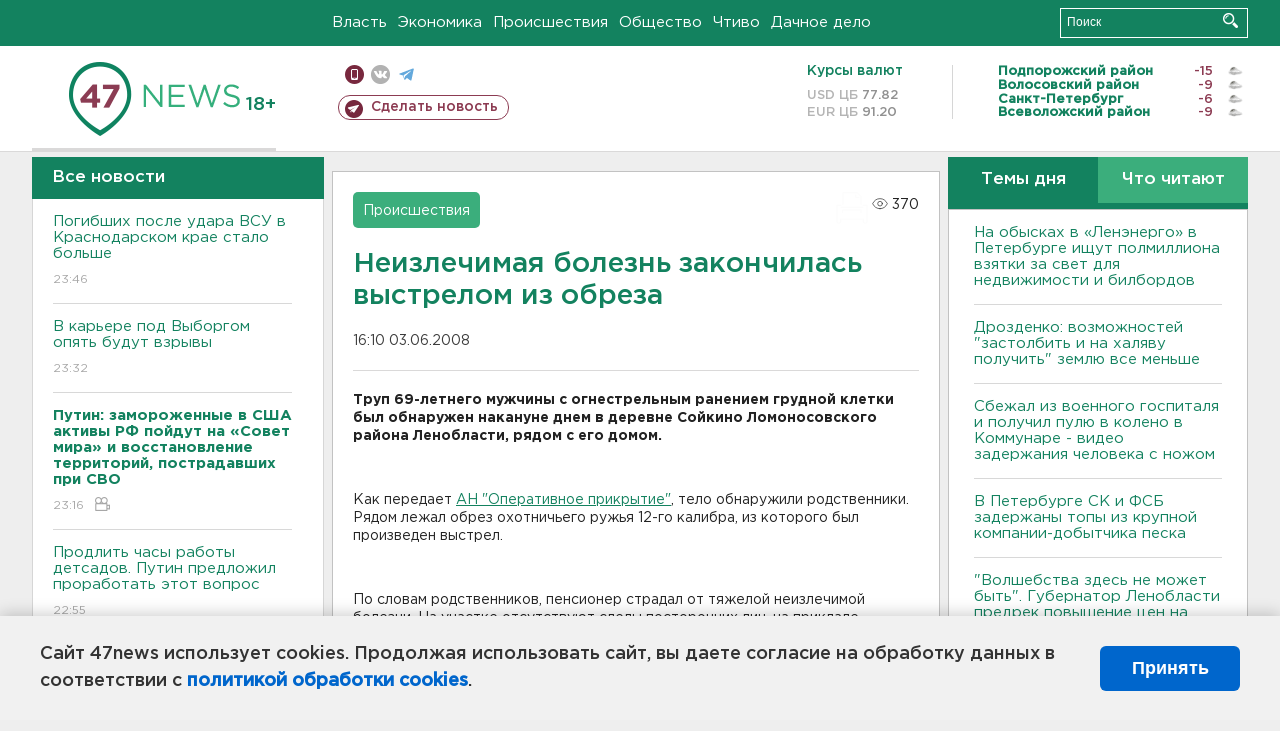

--- FILE ---
content_type: text/html; charset=UTF-8
request_url: https://47news.ru/who/collect/
body_size: 217
content:
{"status":"install","message":"","id":"18686","unique":0,"recordVisitInMemoryCache":true,"updateArticleStats":true,"nviews":370,"nviews_day":0,"nviews_today":0,"recordVisitUnique":true}